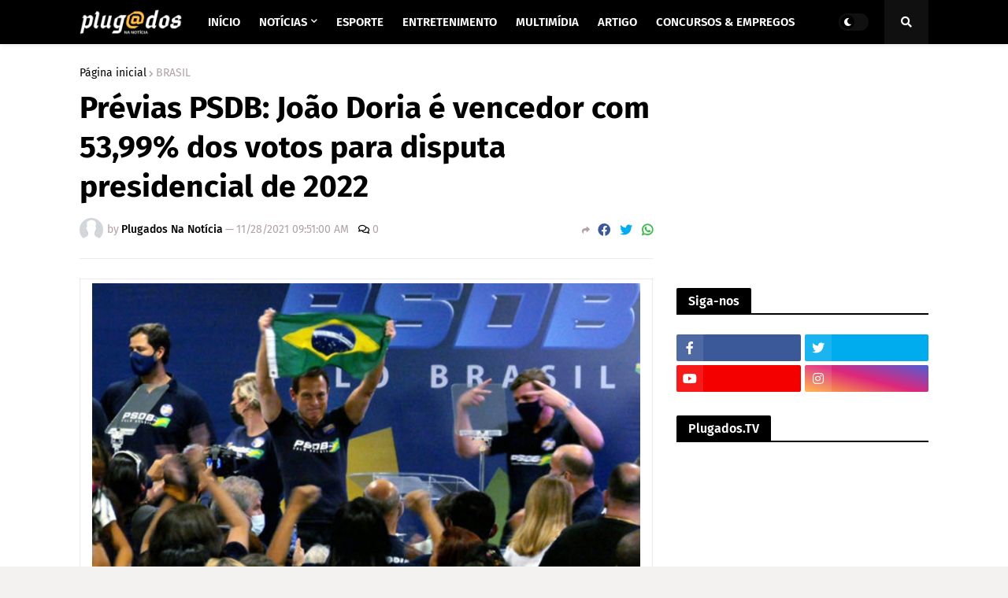

--- FILE ---
content_type: text/html; charset=utf-8
request_url: https://www.google.com/recaptcha/api2/aframe
body_size: 268
content:
<!DOCTYPE HTML><html><head><meta http-equiv="content-type" content="text/html; charset=UTF-8"></head><body><script nonce="AzZr2YKWzfSafUGzatfu3Q">/** Anti-fraud and anti-abuse applications only. See google.com/recaptcha */ try{var clients={'sodar':'https://pagead2.googlesyndication.com/pagead/sodar?'};window.addEventListener("message",function(a){try{if(a.source===window.parent){var b=JSON.parse(a.data);var c=clients[b['id']];if(c){var d=document.createElement('img');d.src=c+b['params']+'&rc='+(localStorage.getItem("rc::a")?sessionStorage.getItem("rc::b"):"");window.document.body.appendChild(d);sessionStorage.setItem("rc::e",parseInt(sessionStorage.getItem("rc::e")||0)+1);localStorage.setItem("rc::h",'1769645030132');}}}catch(b){}});window.parent.postMessage("_grecaptcha_ready", "*");}catch(b){}</script></body></html>